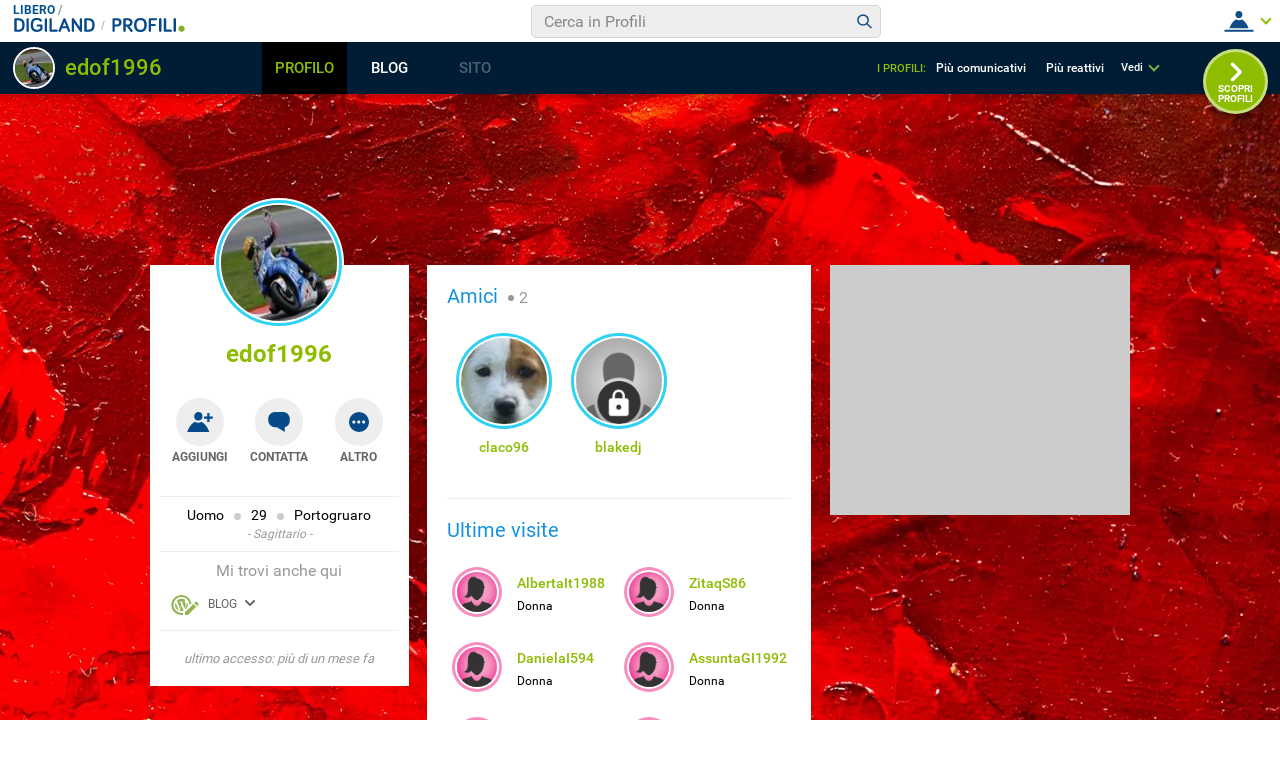

--- FILE ---
content_type: application/javascript
request_url: https://blog.libero.it/wp/wp-content/plugins/API/all_blogs/all_blogs_from_myblog_code.php?type=L&username=edof1996&callback=displayUserBlogs&_=1769386814931
body_size: 325
content:
displayUserBlogs({"blog_libero" :  [{"Blog_ID":194815,"Blog_Name":"edo96","Blog_URL":"http:\/\/blog.libero.it\/edo96","New_Post":"http:\/\/blog.libero.it\/scrivi.php","Settings":"http:\/\/blog.libero.it\/gest_messaggi.php","Blog_Prefix":"","Blog_createdate":"2008-08-14 12:54:48"}],"blog_libero_wp" :  [], "blog_myblog": []})